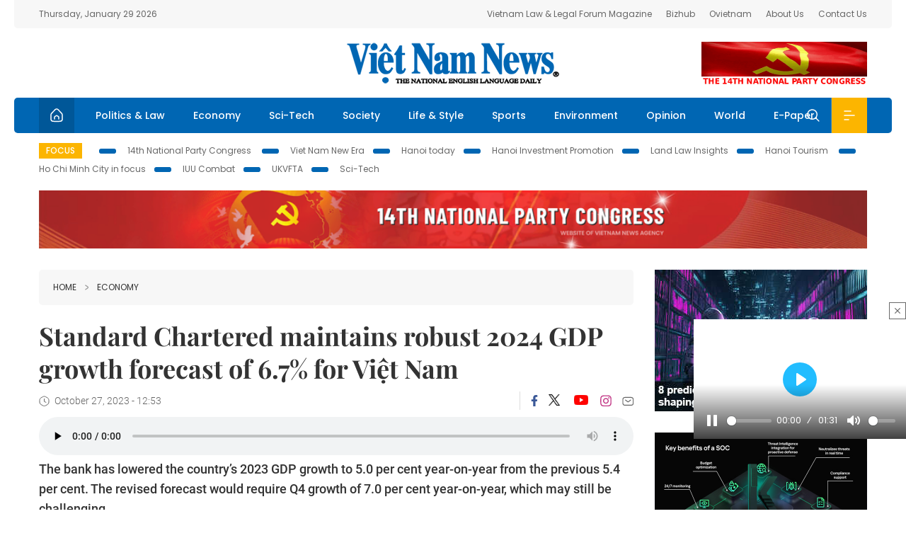

--- FILE ---
content_type: text/html; charset=utf-8
request_url: https://vietnamnews.vn/economy/1635793/standard-chartered-maintains-robust-2024-gdp-growth-forecast-of-6-7-for-viet-nam.html
body_size: 17815
content:
<!DOCTYPE html>
<html lang="en">
<head>
    <title>Standard Chartered maintains robust 2024 GDP growth forecast of 6.7% for Việt Nam</title>
    <meta http-equiv="Content-Type" content="text/html; charset=utf-8" />
<meta http-equiv="REFRESH" content="3600" />
<meta name="robots" content="index,follow" />
<meta name="revisit-after" content="1 days" />
<meta name="copyright" content="VietNam News" />
<meta http-equiv="content-language" content="en" />
<meta content='width=device-width, initial-scale=1.0, user-scalable=yes' name='viewport' />
<link hreflang="en" rel="alternate" href="https://vietnamnews.vn" />
    
    <meta name="title" content="Standard Chartered maintains robust 2024 GDP growth forecast of 6.7% for Việt Nam" />
    <meta name="description" content="The bank has lowered the country’s 2023 GDP growth to 5.0 per cent year-on-year from the previous 5.4 per cent. The revised forecast would require Q4 growth of 7.0 per cent year-on-year, which may still be challenging." />
    <meta name="keywords" content="Vietnam News, Politics, Business, Economy, Society, Life, Sports, Environment, Your Say, English Through the News, Magazine, vietnam war, current news, Vietnamese to english, tin viet nam, latest news today, english newspapers, the vietnam war, news latest, today news headlines, nation news paper, today breaking news, vietnamese culture, vietnam history, bao vietnam, vietnam economy, today headlines, national news headlines, vietnam war summary, vietnam culture, vietnam government, news headline, daily nation today, daily nation newspaper headlines, newspaper headlines today, news website, báo online, headlines news, news site, war in vietnam, tin vietnam, vietnam people, vietnam today, vietnamese news, tin viet nam net, viet to english, news headlines for today, news paper online, national news in english, current news headlines, vietnam war history, english news papers, top news headlines, today hot news, english news headlines, vietnam conflict, up to the minute news, english daily, viet news, news highlights, viet news, today international news, govt news, the vietnam war summary, vietnam exports, việt nam, bao vn net, news.vn, baovietnam, thongtanxavietnam, vietnam plus, vietnam news agency" />

    <meta property="og:url" content="https://vietnamnews.vn/economy/1635793/standard-chartered-maintains-robust-2024-gdp-growth-forecast-of-6-7-for-viet-nam.html" />
    <meta property="og:type" content="article" />
    <meta property="og:site_name" content="vietnamnews.vn" />
    <meta property="og:title" content="Standard Chartered maintains robust 2024 GDP growth forecast of 6.7% for Việt Nam" />
    <meta property="og:description" content="The bank has lowered the country’s 2023 GDP growth to 5.0 per cent year-on-year from the previous 5.4 per cent. The revised forecast would require Q4 growth of 7.0 per cent year-on-year, which may still be challenging." />
    <meta property="og:image" content="https://image.vietnamnews.vn/uploadvnnews/Article/2023/10/27/312740_4675522844543446_scb.jpg" />

    <link rel="stylesheet" href="/template/desktop/styles/css/vnnews.css">
<link href="/css/vnn.desktop.css" rel="stylesheet" />
<script src="/template/desktop/js/jquery-3.5.1.min.js"></script>
<script src="/template/desktop/js/bootstrap.bundle.min.js"></script>
<script async src="/js/lazysizes.min.js"></script>

    
    <!-- Google tag (gtag.js) -->
<script async src="https://www.googletagmanager.com/gtag/js?id=G-HSL1JCKFJ5"></script>
<script>
    window.dataLayer = window.dataLayer || [];
    function gtag() { dataLayer.push(arguments); }
    gtag('js', new Date());
    gtag('config', 'G-HSL1JCKFJ5');
</script>

</head>
<body>

    <header class="site-header">
        <div class="topbar">
            <div class="l-grid d-flex">
                <div class="me-auto">Thursday, January 29 2026</div> 
                <ul class="ms-auto">
                    <li><a href="http://vietnamlawmagazine.vn">Vietnam Law & Legal Forum Magazine</a></li>
                    <li><a href="https://bizhub.vietnamnews.vn">Bizhub</a></li>
                    <li><a href="https://ovietnam.vietnamnews.vn">Ovietnam</a></li>
                    <li><a href="/about-us.html">About Us</a></li>
                    <li><a href="/contact-us.html">Contact Us</a></li>
                </ul>
            </div>
        </div>

        <div class="l-grid site-header__content">
            <div class="me-auto">
                
            </div>
            <h1><a href="/" class="logo" title="Việt Nam News">Việt Nam News</a></h1>
            <div class="ms-auto">
                <a href='https://vietnamnews.vn/topic/14th-national-party-congress/34' onclick='writeLogging("adv","https://vietnamnews.vn/topic/14th-national-party-congress/34",58)' target='_blank'><img class='lazyload' data-src='https://image.vietnamnews.vn/MediaUpload/Media/2026/01/19/01202619171413-14th19january.gif' width='234' height='60'  alt=''></a>
            </div>
        </div>

        <nav class="navbar site-header__nav">
            <div class="container-fluid l-grid">
                
<a href="/" class="home active"><i class="spr spr--home"></i></a>
    <a href="https://vietnamnews.vn/politics-laws" class="nav-item">Politics &amp; Law</a>
    <a href="https://vietnamnews.vn/economy" class="nav-item">Economy</a>
    <a href="https://vietnamnews.vn/Sci-Tech" class="nav-item">Sci-Tech</a>
    <a href="https://vietnamnews.vn/society" class="nav-item">Society</a>
    <a href="https://vietnamnews.vn/life-style" class="nav-item">Life &amp; Style</a>
    <a href="https://vietnamnews.vn/sports" class="nav-item">Sports</a>
    <a href="https://vietnamnews.vn/environment" class="nav-item">Environment</a>
    <a href="https://vietnamnews.vn/opinion" class="nav-item">Opinion</a>
    <a href="https://vietnamnews.vn/world" class="nav-item">World</a>
<a href="/e-paper" class="nav-item">E-Paper</a>
<div class="nav-ultilites">
    <div class="position-relative">
        <div class="search-form">
            <input id="txtSearchDefault" class="form-control" placeholder="Keyword" onkeydown="searchDataDefaultEnter(this)">
            <a onclick="searchDataDefault()" class="search-icon"><i class="spr spr--search"></i></a>
        </div>

    </div>
   
    <div class="dropdown">
        <a  class="menu-icon" id="menu_dropdown"><i class="spr spr--menu"></i></a>
        <div class="dropdown-menu">
            <div class="row l-grid menu-list">

                <div class="col">
                                <div class="mb-4"><a href="https://vietnamnews.vn/brandinfo" class="menu-heading">Brandinfo</a></div>
                                <div class="mb-4">
                                    <a href="https://vietnamnews.vn/sunday" class="menu-heading">Sunday/Weekend</a>
                                        <a href="https://vietnamnews.vn/sunday-features" class="menu-item">Features</a>
                                </div>
                                <div class="mb-4"><a href="https://vietnamnews.vn/travel" class="menu-heading">Travel</a></div>
                </div>
                <div class="col">
                                <div class="mb-4"><a href="https://vietnamnews.vn/politics-laws" class="menu-heading">Politics &amp; Law</a></div>
                                <div class="mb-4"><a href="https://vietnamnews.vn/society" class="menu-heading">Society</a></div>
                                <div class="mb-4">
                                    <a href="https://vietnamnews.vn/economy" class="menu-heading">Economy</a>
                                        <a href="https://vietnamnews.vn/economy-business-beat" class="menu-item">Business Beat</a>
                                        <a href="https://vietnamnews.vn/economy-talking-shop" class="menu-item">Talking Shop</a>
                                </div>
                </div>
                <div class="col">
                                <div class="mb-4"><a href="https://vietnamnews.vn/environment" class="menu-heading">Environment</a></div>
                                <div class="mb-4"><a href="https://vietnamnews.vn/talk-around-town" class="menu-heading">Talk Around Town</a></div>
                                <div class="mb-4">
                                    <a href="https://vietnamnews.vn/opinion" class="menu-heading">Opinion</a>
                                        <a href="https://vietnamnews.vn/opinion-outlook" class="menu-item">Outlook</a>
                                        <a href="https://vietnamnews.vn/opinion-op-ed" class="menu-item">Op-Ed</a>
                                        <a href="https://vietnamnews.vn/opinion-in-the-spotlight" class="menu-item">In the Spotlight</a>
                                </div>
                </div>
                <div class="col">
                                <div class="mb-4">
                                    <a href="https://vietnamnews.vn/life-style" class="menu-heading">Life &amp; Style</a>
                                        <a href="https://vietnamnews.vn/life-style-expat-corner" class="menu-item">Expat Corner</a>
                                        <a href="https://vietnamnews.vn/life-style-nom-nom" class="menu-item">nom-nom</a>
                                </div>
                                <div class="mb-4"><a href="https://vietnamnews.vn/world" class="menu-heading">World</a></div>
                                <div class="mb-4"><a href="https://vietnamnews.vn/sports" class="menu-heading">Sports</a></div>
                </div>
                <div class="col">
                    <div class="mb-4"><a href="/video.html" class="menu-heading">Video</a></div>
                    <div class="mb-4"><a href="/gallery.html" class="menu-heading">Photo</a></div>
                    <div class="mb-4"><a href="/e-paper" class="menu-heading">E-Paper</a></div>
                </div>
            </div>
        </div>
    </div>
</div>


            </div>
        </nav>
    </header>   <!-- end .site-header -->
    <div class="site-content">
        <div class="l-grid">
            <div class="trending">
                <a style="cursor:pointer" href="/list-of-topics.html"><label>Focus</label></a>
                    <a href="https://vietnamnews.vn/topic/14th-national-party-congress/34">14th National Party Congress </a>
    <a href="https://vietnamnews.vn/topic/Viet Nam-New-Era/31">Viet Nam New Era</a>
    <a href="https://vietnamnews.vn/topic/hanoi-today/17">Hanoi today</a>
    <a href="https://vietnamnews.vn/topic/ha-noi-investment-promotion/25">Hanoi Investment Promotion</a>
    <a href="https://vietnamnews.vn/topic/Land Law Insights/29">Land Law Insights</a>
    <a href="https://vietnamnews.vn/topic/ha-noi-tourism/26">Hanoi Tourism </a>
    <a href="https://vietnamnews.vn/topic/ho-chi-minh-city-in-focus/18">Ho Chi Minh City in focus</a>
    <a href="https://vietnamnews.vn/topic/iuu-combat/36">IUU Combat</a>
    <a href="https://vietnamnews.vn/topic/ukvfta/11">UKVFTA</a>
    <a href="https://vietnamnews.vn/topic/science-tech/33">Sci-Tech</a>

               
            </div>
                    <div class="top-adv-pos">
            <div class="banner">
                <a href="https://vietnamnews.vn/topic/14th-national-party-congress/34" target="_blank"><img width="100%" src="https://image.vietnamnews.vn/MediaUpload/Media/2026/01/20/01202620100105-banner-header-xiv_en_v3.png" alt=""></a>
            </div>
        </div>

        </div>
        
<div class="l-grid">  

    <div class="l-content category">
        <div class="breadcrumbs">
            <div class="breadcrumbs__item">
                <a href="/">Home</a>
                <a href="https://vietnamnews.vn/economy"><i class="spr spr--arrow-right"></i>Economy</a>
            </div>
        </div>

        <div class="detail">
            <div class="detail__header">
                <h1 class="headline">Standard Chartered maintains robust 2024 GDP growth forecast of 6.7% for Vi&#x1EC7;t Nam</h1>
                <div class="detail__meta">
                    <div class="datetime"><i class="spr spr--clock"></i>October 27, 2023 - 12:53</div>  
                    <div class="detail__social">
                        <div class="fb-likeshare">

                            <iframe src="https://www.facebook.com/plugins/like.php?href=https://vietnamnews.vn/economy/1635793/standard-chartered-maintains-robust-2024-gdp-growth-forecast-of-6-7-for-viet-nam.html&width=150&layout=button_count&action=like&size=small&share=true&height=20&&locale=en_US" width="150" height="20" style="border:none;overflow:hidden" scrolling="no" frameborder="0" allowfullscreen="true" allow="autoplay; clipboard-write; encrypted-media; picture-in-picture; web-share"></iframe>
                        </div>
                        <div class="social">
                            <a href="https://www.facebook.com/vietnamnewsvns" class="social-item" title="Facebook"><i class="spr spr--fb-default"></i></a>
                            <a href="https://x.com/VietnamNewsVNS" class="social-item" title="Twitter"><i class="spr spr--tt-default"></i></a>
                            <a href="https://www.youtube.com/c/VietnamNews1" class="social-item" title="Youtube"><i class="spr spr--yt-default"></i></a>
                            <a href="https://www.instagram.com/viet_nam_news/" class="social-item" title="Instagram"><i class="spr spr--ig-default"></i></a>
                            <a href="mailto:?body=From https://vietnamnews.vn/economy/1635793/standard-chartered-maintains-robust-2024-gdp-growth-forecast-of-6-7-for-viet-nam.html" class="social-item" title="Email"><i class="spr spr--mail"></i></a>
                        </div>
                    </div>
                </div>
                    <audio controls autostart="0" preload="none" style="width:100%">
                        <source src="https://media1.vnanet.vn/audio/vietnamnews/FileVNN/2023/10/27/f43dffd8fff947f0950594e936c5ce0e.mp3" type="audio/mpeg">
                        Your browser does not support the audio element.
                    </audio>
                <div class="sapo">
                    The bank has lowered the country’s 2023 GDP growth to 5.0 per cent year-on-year from the previous 5.4 per cent. The revised forecast would require Q4 growth of 7.0 per cent year-on-year, which may still be challenging.
                    
                </div>
            </div>  <!-- end detail header -->

            <div class="detail__content">
                <div class="content">
                    <div id="abody">

<p>&nbsp;</p><table class='picture'>
                                        <tbody>
                                            <tr>
                                                <td class='pic'>
                                                    <img src='https://image.vietnamnews.vn/uploadvnnews/Article/2023/10/27/312740_4675522844543446_scb.jpg' alt=''>
                                                </td>
                                            </tr>
                                            <tr>
                                                <td class='caption'>Standard Chartered Bank maintained a robust 2024 GDP growth forecast of 6.7 per cent for Việt Nam. — VNA/VNS Photo</td>
                                            </tr>
                                        </tbody>
                                    </table><p>HÀ NỘI — Standard Chartered Bank maintained a robust 2024 GDP growth forecast of 6.7 per cent for Việt Nam in its latest macro-economic updates about the Southeast Asian nation.</p><p>The bank has lowered the country’s 2023 GDP growth to 5.0 per cent year-on-year from the previous 5.4 per cent. The revised forecast would require Q4 growth of 7.0 per cent year-on-year, which may still be challenging.</p><p>According to the report, the macro indicator shows a tentative improvement; trade has yet to signal a clear manufacturing rebound. However, domestic recovery continues and is likely to strengthen further, with robust retail sales.</p><p>Construction and accommodation sectors maintain strong growth year to date; manufacturing has started to expand. The external outlook is improving, with the current account surplus rising to 3.5 per cent of GDP in 2024 and from 2.0 per cent in 2023.</p><p>The inflation forecast for 2023 is revised up to 3.4 per cent year-on-year from 2.8 per cent previously. The Q4 inflation rate is forecast to reach 4.3 per cent (from 2.7 per cent) and is likely to rise higher next year. Inflation may result in search-for-yield behaviour and increased financial instability risks. Notably, education, housing, food, and transport costs have been major contributors to the recent inflation drive.</p><p>“The medium-term outlook remains promising given Việt Nam’s economic openness and stability. To reinvigorate FDI inflows, Việt Nam needs to resume rapid GDP growth and develop its infrastructure,” said Tim Leelahapan, Economist of Thailand and Việt Nam, Standard Chartered.</p><p>“The property market may require further liquidity support, as measures so far appear to have only reduced short-term repayment pressure. Low interest rates, new project approvals, and a pick-up in buyer sentiment could help the market,” said Tim Leelahaphan.</p><p>Earlier, the United Overseas Bank (UOB)’s Global Economics &amp; Market Research Unit had cut the full-year growth forecast for Việt Nam to 5 per cent from the earlier 5.2 per cent.</p><p>Michael Kokalari, a chartered financial analyst (CFA) and Chief Economist at HCM City-based VinaCapital, forecast that Việt Nam’s GDP will likely grow by less than 5 per cent in 2023 due to lower demand for “Made in Vietnam” products.</p><p>“We expect Việt Nam’s GDP growth to rebound to 6.5 per cent next year, driven by a recovery in exports, which will, in turn, be closely accompanied by a rebound in Việt Nam’s manufacturing sector output from flat growth in 2023 to 8-9 per cent in 2024, versus the sector’s 12 per cent long-term average growth, pre-COVID.”</p><p>“Our optimism for a manufacturing-driven recovery of Việt Nam’s GDP growth in 2024 stems from an analysis of the cause of the sector’s problems in 2023, which was an over-accumulation of inventories by US retailers and other consumer firms in 2022,” he explained.</p><p>Inventories surged by more than 20 per cent year-on-year in late 2022 because firms over-ordered during the COVID-19 supply-chain disruptions of 2021, and because expectations of a post-COVID spending boom did not materialise as retailers and other consumer companies had expected.</p><p>Instead of purchasing more products when COVID-19 lockdowns were lifted, consumers splurged on services such as travelling and eating out. Consequently, US firms have been working through this excess inventory throughout 2023, with inventory depletion at the fastest pace in almost 10 years; this has been the main factor weighing on Việt Nam’s exports and manufacturing output this year. However, a plethora of anecdotal and high-frequency economic data in the US and in Việt Nam indicates that this phenomenon is now coming to an end, which is the basis for the belief that orders and output from factories in Việt Nam are now recovering, he said. — VNS</p><p>&nbsp;</p>
                        <div>
                        </div>

                    </div>

                    <div class="fb-likeshare">
                        <iframe src="https://www.facebook.com/plugins/like.php?href=https://vietnamnews.vn/economy/1635793/standard-chartered-maintains-robust-2024-gdp-growth-forecast-of-6-7-for-viet-nam.html&width=150&layout=button_count&action=like&size=small&share=true&height=20&&locale=en_US" width="150" height="20" style="border:none;overflow:hidden" scrolling="no" frameborder="0" allowfullscreen="true" allow="autoplay; clipboard-write; encrypted-media; picture-in-picture; web-share"></iframe>





                    </div>
                        <div class="detail__tags">
                            <label>Tags</label>
                                <a href="https://vietnamnews.vn/tags/237947/.html"></a>

                        </div>
                    <div id="adv_category_bottom">
                    </div>
                </div>
                <div class="col-160">
                    <div id="adv_category_center">
<div class='banner'><a href='https://vietnamnews.vn/topic/14th-national-party-congress/34' onclick='writeLogging("adv","https://vietnamnews.vn/topic/14th-national-party-congress/34",1622)' target='_blank'><img class='lazyload' data-src='https://image.vietnamnews.vn/MediaUpload/Media/2026/01/18/01202618154440-newbanner-header-xiv_en_v3.png' alt=''></a></div>                    </div>
                    
                </div>
            </div>  <!-- end detail content -->

            <div class="detail__footer">
                <script>

                    function resizeIframe(obj) {
                        obj.style.height = obj.contentWindow.document.documentElement.scrollHeight + 'px';
                    }
                
                </script>
                <iframe width="100%" height="100%" id="parent-iframe" name="parent-iframe" class="lazyload" data-src="https://vietnamnews.vn/ApiData/PostComment?id=1635793&url=https://vietnamnews.vn/economy/1635793/standard-chartered-maintains-robust-2024-gdp-growth-forecast-of-6-7-for-viet-nam.html&total=0"
                        scrolling="no"
                        onload="this.height=this.contentWindow.document.documentElement.scrollHeight"
                        onresize="this.height=this.contentWindow.document.documentElement.scrollHeight"></iframe>
               

                    <div class="highlight">
                        <section class="zone zone--highlight">
                            <header class="zone__heading">
                                <h3><a href="#" class="heading">see also</a></h3>
                            </header>
                            <div class="zone__content">
                                <div class="row row-cols-3">
                                                <article class="col story">
                                                    <a href="https://vietnamnews.vn/economy" class="story__link">Economy</a>
                                                    <h2><a href="https://vietnamnews.vn/economy/1764815/industry-and-trade-sector-targets-over-10-growth-in-2026.html" class="story__title">Industry and trade sector targets over 10% growth in 2026</a></h2>
                                                </article>
                                                <article class="col story">
<a href="https://vietnamnews.vn/economy/1764834/vn-index-rebounds-after-three-day-slide-liquidity-thins.html" class="story__thumb"><img class="lazyload" data-src="https://image.vietnamnews.vn/uploadvnnews/Article/2026/1/29/481843_5389368630095851_TTCK.jpg" src="/images/vnn.jpg" alt=""></a>                                                    <a href="https://vietnamnews.vn/economy" class="story__link">Economy</a>
                                                    <h2><a href="https://vietnamnews.vn/economy/1764834/vn-index-rebounds-after-three-day-slide-liquidity-thins.html" class="story__title">VN-Index rebounds after three-day slide, liquidity thins</a></h2>
                                                </article>
                                                <article class="col story">
<a href="https://vietnamnews.vn/economy/1764797/top-priority-for-energy-development-to-meet-double-digit-growth-target.html" class="story__thumb"><img class="lazyload" data-src="https://image.vietnamnews.vn/uploadvnnews/Article/2026/1/29/481825_761067a896c5189b41d4-09322973.jpg" src="/images/vnn.jpg" alt=""></a>                                                    <a href="https://vietnamnews.vn/economy" class="story__link">Economy</a>
                                                    <h2><a href="https://vietnamnews.vn/economy/1764797/top-priority-for-energy-development-to-meet-double-digit-growth-target.html" class="story__title">Top priority for energy development to meet double-digit growth target</a></h2>
                                                </article>
                                                <article class="col story">
<a href="https://vietnamnews.vn/economy/1764795/science-and-technology-sector-reports-strong-january-growth.html" class="story__thumb"><img class="lazyload" data-src="https://image.vietnamnews.vn/uploadvnnews/Article/2026/1/29/481826_5389327943940491_z7479115335971a836f423f116d88359851a685bf3a4f1-1769667558243577574302.jpg" src="/images/vnn.jpg" alt=""></a>                                                    <a href="https://vietnamnews.vn/economy" class="story__link">Economy</a>
                                                    <h2><a href="https://vietnamnews.vn/economy/1764795/science-and-technology-sector-reports-strong-january-growth.html" class="story__title">Science and technology sector reports strong January growth</a></h2>
                                                </article>
                                                <article class="col story">
                                                    <a href="https://vietnamnews.vn/economy" class="story__link">Economy</a>
                                                    <h2><a href="https://vietnamnews.vn/economy/1764794/trung-nam-sideros-river-consortium-wins-ca-na-lng-power-plant-project.html" class="story__title">Trung Nam&#x2013;Sideros River consortium wins C&#xE0; N&#xE1; LNG power plant project</a></h2>
                                                </article>
                                                <article class="col story">
<a href="https://vietnamnews.vn/economy/1764789/bac-ninh-pledges-support-for-ja-solar-to-resume-photovoltaic-cell-technology-project.html" class="story__thumb"><img class="lazyload" data-src="https://image.vietnamnews.vn/uploadvnnews/Article/2026/1/29/481827_5389328497453558_Bac Ninh.jpg" src="/images/vnn.jpg" alt=""></a>                                                    <a href="https://vietnamnews.vn/economy" class="story__link">Economy</a>
                                                    <h2><a href="https://vietnamnews.vn/economy/1764789/bac-ninh-pledges-support-for-ja-solar-to-resume-photovoltaic-cell-technology-project.html" class="story__title">B&#x1EAF;c Ninh pledges support for JA Solar to resume photovoltaic cell technology project</a></h2>
                                                </article>
                                </div>
                            </div>
                        </section>
                    </div>

                    <section class="zone zone--morestory">
                        <header class="zone__heading">
                            <h3 class="heading">More on this story</h3>
                        </header>
                        <div class="zone__content">
                            <div class="timeline">

                                    <article class="col story">
                                            <a href="https://vietnamnews.vn/economy/1635792/the-largest-and-most-modern-data-centre-in-viet-nam-comes-into-operation.html" class="story__thumb"><img class="lazyload" data-src="https://image.vietnamnews.vn/uploadvnnews/Article/2023/10/27/312812_4146a412728.jpg" src="/images/vnn.jpg" alt=""></a>

                                        <a href="https://vietnamnews.vn/economy" class="story__link">Economy</a>
                                        <h2><a href="https://vietnamnews.vn/economy/1635792/the-largest-and-most-modern-data-centre-in-viet-nam-comes-into-operation.html" class="story__title">The largest and most modern data centre in Vi&#x1EC7;t Nam comes into operation</a></h2>
                                        <div class="summary">IDC Hòa Lạc is capable of providing the most advanced data services in Việt Nam, and ready to meet the tailored requirements of all customer segments domestically and internationally.</div>
                                    </article>
                                    <article class="col story">
                                            <a href="https://vietnamnews.vn/economy/1625753/sustainable-development-future-of-asean.html" class="story__thumb"><img class="lazyload" data-src="https://image.vietnamnews.vn/MediaUpload/Medium/2023/10/27/110312_OECD.jpg" src="/images/vnn.jpg" alt=""></a>

                                        <a href="https://vietnamnews.vn/economy" class="story__link">Economy</a>
                                        <h2><a href="https://vietnamnews.vn/economy/1625753/sustainable-development-future-of-asean.html" class="story__title">Sustainable development future of ASEAN</a></h2>
                                        <div class="summary">Over the next 10 years, the region would need around $1.5 trillion to work towards the green goals.</div>
                                    </article>
                                    <article class="col story">
                                            <a href="https://vietnamnews.vn/economy/1625731/many-banks-see-earnings-fall-in-q3.html" class="story__thumb"><img class="lazyload" data-src="https://image.vietnamnews.vn/uploadvnnews/Article/2023/10/26/312813_PGB.jpg" src="/images/vnn.jpg" alt=""></a>

                                        <a href="https://vietnamnews.vn/economy" class="story__link">Economy</a>
                                        <h2><a href="https://vietnamnews.vn/economy/1625731/many-banks-see-earnings-fall-in-q3.html" class="story__title">Many banks see earnings fall in Q3</a></h2>
                                        <div class="summary"><p>
	The net interest margin (NIM) narrowed, while non-performing loans were increasing.&nbsp;</p>
</div>
                                    </article>
                                    <article class="col story">
                                            <a href="https://vietnamnews.vn/economy/1625728/bright-spots-and-impressive-numbers-after-5-years-implementing-cptpp.html" class="story__thumb"><img class="lazyload" data-src="https://image.vietnamnews.vn/uploadvnnews/Article/2023/10/26/312682_118251_2.jpg" src="/images/vnn.jpg" alt=""></a>

                                        <a href="https://vietnamnews.vn/economy" class="story__link">Economy</a>
                                        <h2><a href="https://vietnamnews.vn/economy/1625728/bright-spots-and-impressive-numbers-after-5-years-implementing-cptpp.html" class="story__title">Bright spots and impressive numbers after 5 years implementing CPTPP</a></h2>
                                        <div class="summary">CPTPP has really created a great driving force for Việt Nam's export growth in recent years, while also bringing prestige and great economic efficiency to the country.</div>
                                    </article>
                                    <article class="col story">
                                            <a href="https://vietnamnews.vn/economy/1625729/industrial-real-estate-segment-to-pick-up.html" class="story__thumb"><img class="lazyload" data-src="https://image.vietnamnews.vn/uploadvnnews/Article/2023/10/26/311983_nha xuong.jpg" src="/images/vnn.jpg" alt=""></a>

                                        <a href="https://vietnamnews.vn/economy" class="story__link">Economy</a>
                                        <h2><a href="https://vietnamnews.vn/economy/1625729/industrial-real-estate-segment-to-pick-up.html" class="story__title">Industrial real estate segment to pick up</a></h2>
                                        <div class="summary">One hundred and six industrial zones were being constructed to supply the market with 35,700ha of land for factories and warehouses.</div>
                                    </article>
                                    <article class="col story">
                                            <a href="https://vietnamnews.vn/economy/1625730/quang-ninh-plans-9-360-hectares-of-sea-to-attract-investment.html" class="story__thumb"><img class="lazyload" data-src="https://image.vietnamnews.vn/uploadvnnews/Article/2023/10/26/312463_15032023.png" src="/images/vnn.jpg" alt=""></a>

                                        <a href="https://vietnamnews.vn/economy" class="story__link">Economy</a>
                                        <h2><a href="https://vietnamnews.vn/economy/1625730/quang-ninh-plans-9-360-hectares-of-sea-to-attract-investment.html" class="story__title">Qu&#x1EA3;ng Ninh plans 9,360 hectares of sea to attract investment</a></h2>
                                        <div class="summary">The plan aims to develop a sustainable fisheries economy, associated with protecting resources and the marine environment.</div>
                                    </article>
                                    <article class="col story">
                                            <a href="https://vietnamnews.vn/economy/1625763/shares-tumble-on-massive-selling.html" class="story__thumb"><img class="lazyload" data-src="https://image.vietnamnews.vn/MediaUpload/Medium/2023/10/27/143950_xang.jpeg" src="/images/vnn.jpg" alt=""></a>

                                        <a href="https://vietnamnews.vn/economy" class="story__link">Economy</a>
                                        <h2><a href="https://vietnamnews.vn/economy/1625763/shares-tumble-on-massive-selling.html" class="story__title">Shares tumble on massive selling</a></h2>
                                        <div class="summary">Vietnamese shares plunged on Thursday as panic selling flooded the market, following the sharp fall of large-cap stocks.</div>
                                    </article>
                                    <article class="col story">
                                            <a href="https://vietnamnews.vn/economy/1625771/japanese-firms-eye-ha-nam-s-investment-climate.html" class="story__thumb"><img class="lazyload" data-src="https://image.vietnamnews.vn/uploadvnnews/Article/2023/10/26/312932_vna_potal_doanh_nghiep_tinh_gunma_nhat_ban_tim_hieu_moi_truong_dau_tu_tai_ha_nam__7049175.jpg" src="/images/vnn.jpg" alt=""></a>

                                        <a href="https://vietnamnews.vn/economy" class="story__link">Economy</a>
                                        <h2><a href="https://vietnamnews.vn/economy/1625771/japanese-firms-eye-ha-nam-s-investment-climate.html" class="story__title">Japanese firms eye H&#xE0; Nam&#x2019;s investment climate</a></h2>
                                        <div class="summary">A delegation from Japan’s Gunma prefecture, which was joined by 29 enterprises from different sectors, visited Hà Nam on Thursday to study the northern province’s investment climate.</div>
                                    </article>
                                    <article class="col story">
                                            <a href="https://vietnamnews.vn/economy/1625750/coffee-export-struggles-to-exceed-4-bln-this-year.html" class="story__thumb"><img class="lazyload" data-src="https://image.vietnamnews.vn/uploadvnnews/Article/2023/10/26/310748_4666189429556094_vna-cofeex.jpg" src="/images/vnn.jpg" alt=""></a>

                                        <a href="https://vietnamnews.vn/economy" class="story__link">Economy</a>
                                        <h2><a href="https://vietnamnews.vn/economy/1625750/coffee-export-struggles-to-exceed-4-bln-this-year.html" class="story__title">Coffee export struggles to exceed $4 bln this year</a></h2>
                                        <div class="summary">Coffee output is predicted to decline by 10-15 per cent this year due to weather conditions. Yet because demand exceeds supply, coffee exports have the potential to increase from now through the end of the year.</div>
                                    </article>
                            </div>
                        </div>
                    </section>

            </div>  <!-- end detail footer -->
        </div>  <!-- end .detail -->
    </div>

    <div class="sidebar">

        <div id="adv_category_right_top">
<div class='banner'><a href='https://vietnamnews.vn/advertisement/1764799/8-predictions-by-kaspersky-on-how-ai-is-shaping-threats-and-cyberdefence-in-2026.html' onclick='writeLogging("adv","https://vietnamnews.vn/advertisement/1764799/8-predictions-by-kaspersky-on-how-ai-is-shaping-threats-and-cyberdefence-in-2026.html",1627)' target='_blank'><img class='lazyload' data-src='https://image.vietnamnews.vn/MediaUpload/Media/2026/01/29/01202629172313-kasperskybanner.jpg' alt=''></a></div><div class='banner'><a href='https://vietnamnews.vn/advertisement/1764711/vietnamese-companies-embrace-soc-for-stronger-cybersecurity-and-operational-efficiency.html' onclick='writeLogging("adv","https://vietnamnews.vn/advertisement/1764711/vietnamese-companies-embrace-soc-for-stronger-cybersecurity-and-operational-efficiency.html",1626)' target='_blank'><img class='lazyload' data-src='https://image.vietnamnews.vn/MediaUpload/Media/2026/01/28/01202628165028-2.jpg' alt=''></a></div><div class='banner'><a href='https://vietnamnews.vn/advertisement/1764689/two-bis-hanoi-students-achieve-top-in-the-world-results-in-cambridge-igcse-mathematics.html' onclick='writeLogging("adv","https://vietnamnews.vn/advertisement/1764689/two-bis-hanoi-students-achieve-top-in-the-world-results-in-cambridge-igcse-mathematics.html",1625)' target='_blank'><img class='lazyload' data-src='https://image.vietnamnews.vn/MediaUpload/Media/2026/01/28/01202628144307-4.jpg' alt=''></a></div><div class='banner'><div class="gliaplayer-container"
    data-slot="vietnamnews_desktop">
</div>
<script>
    (function (src, width) {
        if (window.screen.width > width) {
            const tag = document.createElement('script')
            tag.onload = function () {
              this.setAttribute('loaded', '')
            }
            tag.async = true
            tag.src = src
            const s = document.getElementsByTagName('script')[0]
            s.parentNode.insertBefore(tag, s)
        }
    })("https://player.gliacloud.com/player/vietnamnews_desktop", 600)
</script>
<div class="gliaplayer-container"
    data-slot="vietnamnews_mobile">
</div>
<script>
    (function (src, width) {
        if (window.screen.width <= width) {
            const tag = document.createElement('script')
            tag.onload = function () {
              this.setAttribute('loaded', '')
            }
            tag.async = true
            tag.src = src
            const s = document.getElementsByTagName('script')[0]
            s.parentNode.insertBefore(tag, s)
        }
    })("https://player.gliacloud.com/player/vietnamnews_mobile", 600)
</script></div>        </div>
        <section class="aside has-bg">
    <header class="aside__heading">
        <h3><a class="heading" href="/e-paper">E-paper</a></h3>
    </header>
    <div class="aside__content">
        <ul class="event-list">
            <li><a href="/e-paper">E-paper</a></li>
            <li><a href="https://image.vietnamnews.vn/MediaUpload/Doc/subscription-vns.doc">Subscribe</a></li>
            <li><a target="_blank" href="https://image.vietnamnews.vn/MediaUpload/Doc/printing-adv-rates.jpg">Print Advertisement</a></li>
            <li><a target="_blank" href="https://image.vietnamnews.vn/MediaUpload/Doc/online-adv-rates.jpg">Online Advertisement</a></li>
        </ul>
    </div>
</section>
        
<section class="aside aside--latest">
    <ul class="nav nav-tabs" id="latestTab" role="tablist">
        <li class="nav-item" role="presentation">
            <button class="nav-link active" id="latest-tab" data-bs-toggle="tab" data-bs-target="#latest" type="button" role="tab" aria-controls="latest" aria-selected="true">Latest</button>
        </li>
        <li class="nav-item" role="presentation">
            <button class="nav-link" id="mostread-tab" data-bs-toggle="tab" data-bs-target="#mostread" type="button" role="tab" aria-controls="mostread" aria-selected="false">Most read</button>
        </li>
    </ul>
    <div class="tab-content">
        <div class="tab-pane fade show active" id="latest" role="tabpanel" aria-labelledby="latest-tab">
                <article class="story">
<a href="https://vietnamnews.vn/life-style/1764827/experience-liverpool.html" class="story__thumb"><img class="lazyload" data-src="https://image.vietnamnews.vn/uploadvnnews/Article/2026/1/29/481871_liverrpool.jpg" src="/images/vnn.jpg" alt=""></a>                    <h2><a href="https://vietnamnews.vn/life-style/1764827/experience-liverpool.html" class="story__title">Experience Liverpool</a></h2>
                    <div class="number">1.</div>
                </article>
                <article class="story">
<a href="https://vietnamnews.vn/politics-laws/1764824/joint-statement-on-upgrading-viet-nam-eu-ties-to-comprehensive-strategic-partnership.html" class="story__thumb"><img class="lazyload" data-src="https://image.vietnamnews.vn/uploadvnnews/Article/2026/1/29/481875_5389441280343823_vneo.jpg" src="/images/vnn.jpg" alt=""></a>                    <h2><a href="https://vietnamnews.vn/politics-laws/1764824/joint-statement-on-upgrading-viet-nam-eu-ties-to-comprehensive-strategic-partnership.html" class="story__title">Joint statement on upgrading Vi&#x1EC7;t Nam&#x2013;EU ties to Comprehensive Strategic Partnership</a></h2>
                    <div class="number">2.</div>
                </article>
                <article class="story">
<a href="https://vietnamnews.vn/politics-laws/1764818/viet-nam-becomes-eu-s-first-comprehensive-strategic-partner-in-asean.html" class="story__thumb"><img class="lazyload" data-src="https://image.vietnamnews.vn/uploadvnnews/Article/2026/1/29/481870_5389423270317455_STT.jpg" src="/images/vnn.jpg" alt=""></a>                    <h2><a href="https://vietnamnews.vn/politics-laws/1764818/viet-nam-becomes-eu-s-first-comprehensive-strategic-partner-in-asean.html" class="story__title">Vi&#x1EC7;t Nam becomes EU&#x2019;s first comprehensive strategic partner in ASEAN</a></h2>
                    <div class="number">3.</div>
                </article>
                <article class="story">
<a href="https://vietnamnews.vn/politics-laws/1764809/viet-nam-european-union-upgrade-ties-to-comprehensive-strategic-partnership.html" class="story__thumb"><img class="lazyload" data-src="https://image.vietnamnews.vn/uploadvnnews/Article/2026/1/29/481844_5389375719915202_vna_potal_viet_nam_va_eu_nang_cap_quan_he_len_doi_tac_chien_luoc_toan_dien_8557999.jpg" src="/images/vnn.jpg" alt=""></a>                    <h2><a href="https://vietnamnews.vn/politics-laws/1764809/viet-nam-european-union-upgrade-ties-to-comprehensive-strategic-partnership.html" class="story__title">Vi&#x1EC7;t Nam, European Union upgrade ties to Comprehensive Strategic Partnership</a></h2>
                    <div class="number">4.</div>
                </article>
                <article class="story">
<a href="https://vietnamnews.vn/politics-laws/1764804/viet-nam-s-participation-in-us-led-board-meant-to-bring-lasting-peace-to-gaza.html" class="story__thumb"><img class="lazyload" data-src="https://image.vietnamnews.vn/uploadvnnews/Article/2026/1/29/481851_bng.jpg" src="/images/vnn.jpg" alt=""></a>                    <h2><a href="https://vietnamnews.vn/politics-laws/1764804/viet-nam-s-participation-in-us-led-board-meant-to-bring-lasting-peace-to-gaza.html" class="story__title">Vi&#x1EC7;t Nam&#x27;s participation in US-led board meant to bring lasting peace to&#xA0;Gaza</a></h2>
                    <div class="number">5.</div>
                </article>
        </div>
        <div class="tab-pane fade" id="mostread" role="tabpanel" aria-labelledby="mostread-tab">
        </div>
    </div>
</section>
    
    <div class="event">
        <a href="https://vietnamnews.vn/topic/science-tech/33" class="story__thumb">
<span>Sci-Tech</span>        </a>
        <ul class="event-list">
            <li><a href="https://vietnamnews.vn/Sci-Tech/1764637/ha-noi-moves-to-data-driven-governance-as-digital-reform-enters-new-phase.html">H&#xE0; N&#x1ED9;i moves to data-driven governance as digital reform enters new phase</a></li>
                <li><a href="https://vietnamnews.vn/Sci-Tech/1764636/transforming-management-models-and-reforming-administration-in-the-digital-age.html">Transforming management models and reforming administration in the digital age</a></li>
                <li><a href="https://vietnamnews.vn/Sci-Tech/1764483/sci-tech-innovation-digital-transformation-fuel-viet-nam-s-rapid-development.html">Sci-tech, innovation, digital transformation fuel Vi&#x1EC7;t Nam&#x2019;s rapid development</a></li>
        </ul>
      
    </div>
    <div class="event">
        <a href="https://vietnamnews.vn/topic/hanoi-today/17" class="story__thumb">
<span>Hanoi today</span>        </a>
        <ul class="event-list">
            <li><a href="https://vietnamnews.vn/life-style/1764696/ha-noi-shines-with-light-symphony-welcoming-the-new-year-2026-show.html">H&#xE0; N&#x1ED9;i shines with &#x2018;Light Symphony &#x2013; Welcoming the New Year 2026&#x2019; show</a></li>
                <li><a href="https://vietnamnews.vn/society/1764653/ha-noi-plans-1-1-billion-to-upgrade-west-lake-area.html">H&#xE0; N&#x1ED9;i plans $1.1 billion to upgrade West Lake area</a></li>
                <li><a href="https://vietnamnews.vn/society/1764640/ha-noi-approves-landmark-resolution-on-master-plan-with-100-year-vision.html">H&#xE0; N&#x1ED9;i approves landmark resolution on&#xA0;master plan with 100-year vision</a></li>
        </ul>
      
    </div>
    <div class="event">
        <a href="https://vietnamnews.vn/topic/ha-noi-investment-promotion/25" class="story__thumb">
<span>Hanoi Investment Promotion</span>        </a>
        <ul class="event-list">
            <li><a href="https://vietnamnews.vn/economy/1763443/ha-noi-strengthens-smes-fdi-links.html">H&#xE0; N&#x1ED9;i strengthens SMEs-FDI links</a></li>
                <li><a href="https://vietnamnews.vn/economy/1732724/ha-noi-shopping-festival-2025-opens-to-boost-domestic-consumption.html">H&#xE0; N&#x1ED9;i shopping festival 2025 opens to boost domestic consumption</a></li>
                <li><a href="https://vietnamnews.vn/economy/1731523/ha-noi-rolls-out-new-incentives-to-accelerate-green-industrial-development.html">H&#xE0; N&#x1ED9;i rolls out new incentives to accelerate green industrial development</a></li>
        </ul>
      
    </div>
    <div class="event">
        <a href="https://vietnamnews.vn/topic/ha-noi-tourism/26" class="story__thumb">
<span>Hanoi Tourism </span>        </a>
        <ul class="event-list">
            <li><a href="https://vietnamnews.vn/society/1733140/ha-noi-tourism-off-to-a-flying-start-in-early-2026-revenue-tops-79m.html">H&#xE0; N&#x1ED9;i tourism off to a flying start in early 2026, revenue tops $79m</a></li>
                <li><a href="https://vietnamnews.vn/life-style/1732726/ha-noi-welcomes-more-than-33-7-million-visitors-in-2025.html">H&#xE0; N&#x1ED9;i welcomes more than 33.7 million visitors in 2025</a></li>
                <li><a href="https://vietnamnews.vn/life-style/1732340/ha-no-i-seeks-solutions-for-more-achievements-in-tourism-in-2026.html">Ha&#x300; N&#xF4;&#x323;i seeks solutions for more achievements in tourism in 2026 </a></li>
        </ul>
      
    </div>
    <div class="event">
        <a href="https://vietnamnews.vn/topic/brandinfo/6" class="story__thumb">
<img class="lazyload" data-src="https://image.vietnamnews.vn/uploadvnnews//Adv/2017/5/4/brand-info-pic-1.png" src="/images/vnn.jpg" alt=""><span>Brandinfo</span>        </a>
        <ul class="event-list">
            <li><a href="https://vietnamnews.vn/advertisement/1764799/8-predictions-by-kaspersky-on-how-ai-is-shaping-threats-and-cyberdefence-in-2026.html">8 predictions by Kaspersky on how AI is shaping threats and cyberdefence in 2026</a></li>
                <li><a href="https://vietnamnews.vn/brandinfo/1764771/phu-quoc-emerges-as-new-race-cation-destination-for-korean-travellers.html">Ph&#xFA; Qu&#x1ED1;c emerges as new race-cation destination for Korean travellers</a></li>
                <li><a href="https://vietnamnews.vn/brandinfo/1764678/uniqlo-s-spring-summer-2026-lifewear-new-colours-new-silhouettes-for-a-fresh-season.html">UNIQLO&#x2019;s Spring/Summer 2026 LifeWear: New colours, new silhouettes for a fresh season</a></li>
        </ul>
      
    </div>
    <div class="event">
        <a href="https://vietnamnews.vn/topic/scoop/7" class="story__thumb">
<img class="lazyload" data-src="https://image.vietnamnews.vn/uploadvnnews//Adv/2016/11/26/logosea.jpg" src="/images/vnn.jpg" alt=""><span>scoop</span>        </a>
        <ul class="event-list">
            <li><a href="https://vietnamnews.vn/society/1550168/journalists-work-to-spread-love-for-truong-sa.html">Journalists work to spread&#xA0;love for Tr&#x1B0;&#x1EDD;ng Sa</a></li>
                <li><a href="https://vietnamnews.vn/society/1550141/six-streets-in-ha-noi-to-be-named-after-truong-sa-archipelago-s-islands.html">Six streets in H&#xE0; N&#x1ED9;i to be named after Tr&#x1B0;&#x1EDD;ng Sa Archipelago&#x2019;s islands</a></li>
                <li><a href="https://vietnamnews.vn/politics-laws/1549929/viet-nam-concerned-about-recent-developments-in-east-sea-diplomat.html">Vi&#x1EC7;t Nam concerned about recent developments in East Sea: Diplomat</a></li>
        </ul>
      
    </div>
    <div class="event">
        <a href="https://vietnamnews.vn/topic/nomnom/8" class="story__thumb">
<img class="lazyload" data-src="https://image.vietnamnews.vn/uploadvnnews//Adv/2019/7/19/nomnom.jpg" src="/images/vnn.jpg" alt=""><span>nomnom</span>        </a>
        <ul class="event-list">
            <li><a href="https://vietnamnews.vn/life-style/1315216/let-s-get-spicey.html">Let&#x27;s get spicey</a></li>
                <li><a href="https://vietnamnews.vn/life-style/1311597/jelly-mooncake.html">Jelly mooncake</a></li>
                <li><a href="https://vietnamnews.vn/brand-info/1072373/how-virtual-learning-prepares-students-for-the-future-that-does-not-yet-exist.html">How virtual learning prepares students for the future that does not yet exist</a></li>
        </ul>
      
    </div>


   



        <div id="adv_category_right_bottom">
        </div>

    </div>
</div>

<div class="l-grid">
    <div id="adv_category_footer">
    </div>
</div>





    </div>
    <footer class="site-footer">
        <div class="site-footer__menu">
            <div class="row l-grid menu-list">
                <div class="col">
                <div class="mb-4"><a href="https://vietnamnews.vn/brandinfo" class="menu-heading">Brandinfo</a></div>
                <div class="mb-4">
                    <a href="https://vietnamnews.vn/sunday" class="menu-heading">Sunday/Weekend</a>
                        <a href="https://vietnamnews.vn/sunday-features" class="menu-item">Features</a>
                </div>
                <div class="mb-4"><a href="https://vietnamnews.vn/travel" class="menu-heading">Travel</a></div>
                <div class="mb-4"><a href="https://vietnamnews.vn/politics-laws" class="menu-heading">Politics &amp; Law</a></div>
</div>
<div class="col">
                <div class="mb-4"><a href="https://vietnamnews.vn/society" class="menu-heading">Society</a></div>
                <div class="mb-4">
                    <a href="https://vietnamnews.vn/economy" class="menu-heading">Economy</a>
                        <a href="https://vietnamnews.vn/economy-business-beat" class="menu-item">Business Beat</a>
                        <a href="https://vietnamnews.vn/economy-talking-shop" class="menu-item">Talking Shop</a>
                </div>
                <div class="mb-4"><a href="https://vietnamnews.vn/environment" class="menu-heading">Environment</a></div>
                <div class="mb-4"><a href="https://vietnamnews.vn/talk-around-town" class="menu-heading">Talk Around Town</a></div>
                <div class="mb-4">
                    <a href="https://vietnamnews.vn/opinion" class="menu-heading">Opinion</a>
                        <a href="https://vietnamnews.vn/opinion-outlook" class="menu-item">Outlook</a>
                        <a href="https://vietnamnews.vn/opinion-op-ed" class="menu-item">Op-Ed</a>
                        <a href="https://vietnamnews.vn/opinion-in-the-spotlight" class="menu-item">In the Spotlight</a>
                </div>

</div>
<div class="col">
                <div class="mb-4">
                    <a href="https://vietnamnews.vn/life-style" class="menu-heading">Life &amp; Style</a>
                        <a href="https://vietnamnews.vn/life-style-expat-corner" class="menu-item">Expat Corner</a>
                        <a href="https://vietnamnews.vn/life-style-nom-nom" class="menu-item">nom-nom</a>
                </div>
                <div class="mb-4"><a href="https://vietnamnews.vn/world" class="menu-heading">World</a></div>
                <div class="mb-4"><a href="https://vietnamnews.vn/sports" class="menu-heading">Sports</a></div>
    <div class="mb-4"><a href="/video.html" class="menu-heading">Video</a></div>
    <div class="mb-4"><a href="/gallery.html" class="menu-heading">Photo</a></div>
    <div class="mb-4"><a href="/e-paper" class="menu-heading">E-Paper</a></div>
</div>

<div class="col">
    <a href="https://bizhub.vietnamnews.vn" title="bizhub"><img src="/template/desktop/styles/img/bizhub_logo.png" alt=""></a>
    <div class="row bizhub-cate">
        <a class="col menu-heading" href="https://bizhub.vietnamnews.vn/news">News</a>
        <a class="col menu-heading" href="https://bizhub.vietnamnews.vn/tech">Tech</a>
        <a class="col menu-heading" href="https://bizhub.vietnamnews.vn/banking">Banking</a>
        <a class="col menu-heading" href="https://bizhub.vietnamnews.vn/wheels">Wheels</a>
        <a class="col menu-heading" href="https://bizhub.vietnamnews.vn/property">Property</a>
        <a class="col menu-heading" href="https://bizhub.vietnamnews.vn/biz-guide">Biz Guide</a>
        <a class="col menu-heading" href="https://bizhub.vietnamnews.vn/markets">Markets</a>
        <a class="col menu-heading" href="https://bizhub.vietnamnews.vn/events">Events</a>
    </div>
</div>



            </div>
        </div>

        <div class="l-grid">
            <ul id="scroller">
                <li>
                    <a href="https://www.lecourrier.vn/" target="_blank"><img class="lazyload" data-src="https://vietnamnews.vn/template/desktop/styles/img/lecourrier.jpg" src="/images/vnn.jpg" alt=""></a>
                </li>
                <li>
                    <a href="https://www.vietnamplus.vn/" target="_blank"><img class="lazyload" data-src="https://vietnamnews.vn/template/desktop/styles/img/vc.jpg" src="/images/vnn.jpg" alt=""></a>
                </li>
                <li>
                    <a href="https://bnews.vn/" target="_blank"><img class="lazyload" data-src="https://vietnamnews.vn/template/desktop/styles/img/imgo.jpg" src="/images/vnn.jpg" alt=""></a>
                </li>
                <li>
                    <a href="https://vietnam.vnanet.vn/english/" target="_blank"><img class="lazyload" data-src="https://vietnamnews.vn/template/desktop/styles/img/logo-ba.png" src="/images/vnn.jpg" alt=""></a>
                </li>
                <li>
                    <a href="https://www.thethaovanhoa.vn/" target="_blank"><img class="lazyload" data-src="https://vietnamnews.vn/template/desktop/styles/img/ttvh.gif" src="/images/vnn.jpg" alt=""></a>
                </li>
                <li>
                    <a href="https://vnanet.vn/" target="_blank"><img class="lazyload" data-src="https://vietnamnews.vn/template/desktop/styles/img/_previmg.png" src="/images/vnn.jpg" alt=""></a>
                </li>
                <li>
                    <a href="https://vnews.gov.vn/" target="_blank"><img class="lazyload" data-src="https://vietnamnews.vn/template/desktop/styles/img/logo-vnews.jpg" src="/images/vnn.jpg" alt=""></a>
                </li>
                <li>
                    <a href="https://baotintuc.vn/" target="_blank"><img class="lazyload" data-src="https://vietnamnews.vn/template/desktop/styles/img/mset-tintuc-2010.jpg" src="/images/vnn.jpg" alt=""></a>
                </li>
                <li>
                    <a href="https://vietnamlawmagazine.vn/" target="_blank"><img class="lazyload" data-src="https://vietnamnews.vn/template/desktop/styles/img/vietnamlaw.gif" src="/images/vnn.jpg" alt=""></a>
                </li>
                <li>
                    <a href="https://dantocmiennui.vn/" target="_blank"><img class="lazyload" data-src="https://vietnamnews.vn/template/desktop/styles/img/dantocmiennui.jpg" src="/images/vnn.jpg" alt=""></a>
                </li>
                <li>
                    <a href="https://sachthongtan.vn/" target="_blank"><img class="lazyload" data-src="https://vietnamnews.vn/template/desktop/styles/img/logo-nxbtt2-1.png" src="/images/vnn.jpg" alt=""></a>
                </li>
                <li>
                    <a href="https://happyvietnam.vnanet.vn/en" target="_blank"><img src="https://vietnamnews.vn/template/desktop/styles/img/logo-happy-vietnam.jpg" alt="Happy Vietnam"></a>
                </li>
                <li>
                    <a href="https://bizhub.vn/" target="_blank"><img class="lazyload" data-src="https://vietnamnews.vn/template/desktop/styles/img/bizhub_logo.png" src="/images/vnn.jpg" alt=""></a>
                </li>
                <li>
                    <a href="https://ovietnam.vn/" target="_blank"><img class="lazyload" data-src="https://vietnamnews.vn/template/desktop/styles/img/ovietnam_logo.png" src="/images/vnn.jpg" alt=""></a>
                </li>
            </ul>
        </div>

        <div class="site-footer__info">
            <div class="d-flex l-grid">
                <p>
                    Copyrights 2012 Viet Nam News. All rights reserved.<br>
                    Add:79 Ly Thuong Kiet Street, Ha Noi, Viet Nam. Editor_In_Chief: Nguyen Minh<br>
                    Tel: 84-24-39332316 - Fax: 84-24-39332311 - E-mail: vnnews@vnagency.com.vn<br>
                    Publication Permit: 13/GP-BVHTTDL.
                </p>
                <div class="link">
                    <a href="/">Home</a>
                    <a id="sitemap-popup" style="cursor:pointer">Sitemap</a>
                    <a href="/about-us.html">About us</a>
                    <a href="/contact-us.html">Contact us</a>
                    <a href="/privacy.html">Privacy & Terms</a>
                    <a href="/rss">RSS</a>
                </div>
            </div>
        </div>
    </footer><!-- end .site-footer -->
    <a id="backtotop"><i class="spr spr--arrow-top"></i></a>
    <!-- JS -->
    
    <script src="/template/desktop/js/jquery.simplyscroll.min.js"></script>
    <!-- JS Slick -->
    <script src="/template/desktop/js/slick.min.js"></script>
    
    <!-- JS Custom -->
    <script src="/template/desktop/js/custom.js"></script>
    <script src="/template/desktop/js/search.js"></script>
    <script>
        function writeLogging(type, url, id) {  
        }
    </script>
    
    <script type="text/javascript">
        writeLogging('news', 'https://vietnamnews.vn/economy/1635793/standard-chartered-maintains-robust-2024-gdp-growth-forecast-of-6-7-for-viet-nam.html',1635793);
    </script>
    <script>
       

        $('.slider-for').slick({
            slidesToShow: 1,
            slidesToScroll: 1,
            arrows: false,
            fade: true,
            asNavFor: '.slider-nav'
        });
        $('.slider-nav').slick({
            slidesToShow: 5,
            slidesToScroll: 1,
            asNavFor: '.slider-for',
            arrows: false,
            focusOnSelect: true
        });
    </script>


</body>
</html>


--- FILE ---
content_type: application/javascript; charset=utf-8
request_url: https://fundingchoicesmessages.google.com/f/AGSKWxUHvid7eCAvAS8L3ciugNoDJd5Ge9mO6LAfFbBgsHoyjLFwgGZFJf9r5nSd32WNr3G7Cmi4MTWIuUa5sSbkuD3t8yuFtEYDf8bqQzBbA4SyfJzJxeeOpQ49uo1YG5mfjNjWSCLfFlFi8TDI9eSLK3cj0d9ikWiFcIDGeL_TB8PpHq9sqM0Hnvr1lwUH/_/adCfg./spc_fi.php/RdmAdFeed./ads?spaceid/amp4ads-
body_size: -1283
content:
window['fc45a04c-e5f4-4906-883b-0422804d9d40'] = true;